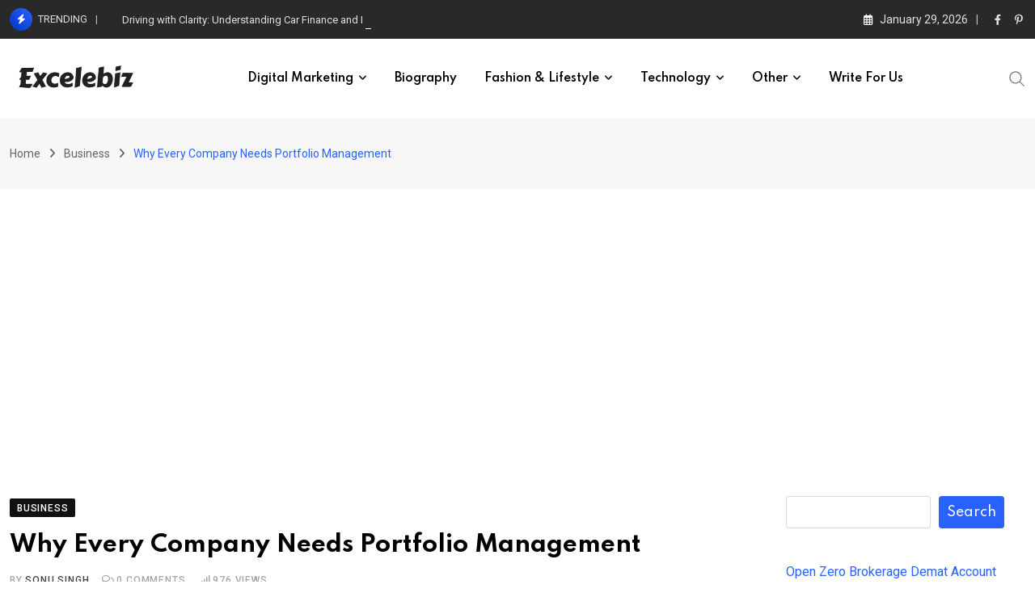

--- FILE ---
content_type: text/html; charset=utf-8
request_url: https://www.google.com/recaptcha/api2/aframe
body_size: 267
content:
<!DOCTYPE HTML><html><head><meta http-equiv="content-type" content="text/html; charset=UTF-8"></head><body><script nonce="GCX01IahtMo5YRX1lH6zwg">/** Anti-fraud and anti-abuse applications only. See google.com/recaptcha */ try{var clients={'sodar':'https://pagead2.googlesyndication.com/pagead/sodar?'};window.addEventListener("message",function(a){try{if(a.source===window.parent){var b=JSON.parse(a.data);var c=clients[b['id']];if(c){var d=document.createElement('img');d.src=c+b['params']+'&rc='+(localStorage.getItem("rc::a")?sessionStorage.getItem("rc::b"):"");window.document.body.appendChild(d);sessionStorage.setItem("rc::e",parseInt(sessionStorage.getItem("rc::e")||0)+1);localStorage.setItem("rc::h",'1769631183001');}}}catch(b){}});window.parent.postMessage("_grecaptcha_ready", "*");}catch(b){}</script></body></html>